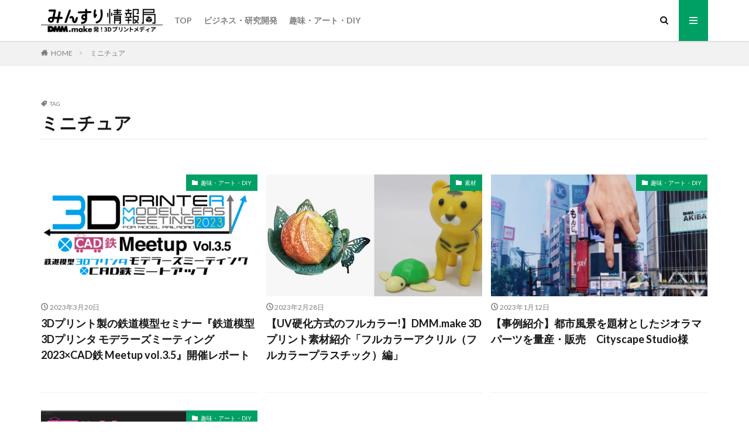

--- FILE ---
content_type: text/html; charset=UTF-8
request_url: https://make.dmm.com/blog/tag/%E3%83%9F%E3%83%8B%E3%83%81%E3%83%A5%E3%82%A2/
body_size: 13998
content:

<!DOCTYPE html>

<html lang="ja" prefix="og: http://ogp.me/ns#" class="t-html 
">

<head prefix="og: http://ogp.me/ns# fb: http://ogp.me/ns/fb# article: http://ogp.me/ns/article#">
<meta charset="UTF-8">
<title>ミニチュア│みんすり情報局</title>
<meta name='robots' content='max-image-preview:large' />
<link rel='dns-prefetch' href='//js.hs-scripts.com' />
<link rel='stylesheet' id='dashicons-css'  href='https://make.dmm.com/blog/wp-includes/css/dashicons.min.css?ver=5.8.12' type='text/css' media='all' />
<link rel='stylesheet' id='thickbox-css'  href='https://make.dmm.com/blog/wp-includes/js/thickbox/thickbox.css?ver=5.8.12' type='text/css' media='all' />
<link rel='stylesheet' id='wp-block-library-css'  href='https://make.dmm.com/blog/wp-includes/css/dist/block-library/style.min.css?ver=5.8.12' type='text/css' media='all' />
<link rel='stylesheet' id='liquid-blocks-css'  href='https://make.dmm.com/blog/wp-content/plugins/liquid-blocks/css/block.css?ver=1.1.1' type='text/css' media='all' />
<link rel='stylesheet' id='liquid-block-speech-css'  href='https://make.dmm.com/blog/wp-content/plugins/liquid-speech-balloon/css/block.css?ver=5.8.12' type='text/css' media='all' />
<script src='https://make.dmm.com/blog/wp-includes/js/jquery/jquery.min.js?ver=3.6.0' id='jquery-core-js'></script>
<script src='https://make.dmm.com/blog/wp-includes/js/jquery/jquery-migrate.min.js?ver=3.3.2' id='jquery-migrate-js'></script>
<link rel="https://api.w.org/" href="https://make.dmm.com/blog/wp-json/" /><link rel="alternate" type="application/json" href="https://make.dmm.com/blog/wp-json/wp/v2/tags/115" />			<!-- DO NOT COPY THIS SNIPPET! Start of Page Analytics Tracking for HubSpot WordPress plugin v11.1.0-->
			<script class="hsq-set-content-id" data-content-id="listing-page">
				var _hsq = _hsq || [];
				_hsq.push(["setContentType", "listing-page"]);
			</script>
			<!-- DO NOT COPY THIS SNIPPET! End of Page Analytics Tracking for HubSpot WordPress plugin -->
			<style type="text/css">.liquid-speech-balloon-00 .liquid-speech-balloon-avatar { background-image: url("https://make.dmm.com/blog/wp-content/uploads/2023/06/DMMmake3DP_minsuri_Editorial_Department.png"); } .liquid-speech-balloon-01 .liquid-speech-balloon-avatar { background-image: url("http://make.dmm.com/blog/wp-content/uploads/2022/04/インタビュー写真3.png"); } .liquid-speech-balloon-02 .liquid-speech-balloon-avatar { background-image: url("http://make.dmm.com/blog/wp-content/uploads/2022/05/プロフィール_.png"); } .liquid-speech-balloon-03 .liquid-speech-balloon-avatar { background-image: url("http://make.dmm.com/blog/wp-content/uploads/2022/05/プロフィール写真のコピー.png"); } .liquid-speech-balloon-04 .liquid-speech-balloon-avatar { background-image: url("https://make.dmm.com/blog/wp-content/uploads/2022/06/アートボード-1-1.png"); } .liquid-speech-balloon-05 .liquid-speech-balloon-avatar { background-image: url("https://make.dmm.com/blog/wp-content/uploads/2022/06/アートボード-1.png"); } .liquid-speech-balloon-06 .liquid-speech-balloon-avatar { background-image: url("https://make.dmm.com/blog/wp-content/uploads/2022/07/horiikenji.png"); } .liquid-speech-balloon-07 .liquid-speech-balloon-avatar { background-image: url("https://make.dmm.com/blog/wp-content/uploads/2022/07/icon-oookatoshihiko.png"); } .liquid-speech-balloon-08 .liquid-speech-balloon-avatar { background-image: url("https://make.dmm.com/blog/wp-content/uploads/2022/07/yamagishi.png"); } .liquid-speech-balloon-09 .liquid-speech-balloon-avatar { background-image: url("https://make.dmm.com/blog/wp-content/uploads/2022/08/3dprint-kagasyu12.png"); } .liquid-speech-balloon-10 .liquid-speech-balloon-avatar { background-image: url("https://make.dmm.com/blog/wp-content/uploads/2022/08/3dprint-kagasyu13.png"); } .liquid-speech-balloon-11 .liquid-speech-balloon-avatar { background-image: url("https://make.dmm.com/blog/wp-content/uploads/2022/08/user-suzume-main.png"); } .liquid-speech-balloon-12 .liquid-speech-balloon-avatar { background-image: url("https://make.dmm.com/blog/wp-content/uploads/2022/08/3dprinting-factory-member-koyama03.png"); } .liquid-speech-balloon-13 .liquid-speech-balloon-avatar { background-image: url("https://make.dmm.com/blog/wp-content/uploads/2022/08/3dprinting-factory-member-maeda03.png"); } .liquid-speech-balloon-14 .liquid-speech-balloon-avatar { background-image: url("https://make.dmm.com/blog/wp-content/uploads/2022/08/3dprinting-factory-member-higashiguchi03.png"); } .liquid-speech-balloon-15 .liquid-speech-balloon-avatar { background-image: url("https://make.dmm.com/blog/wp-content/uploads/2022/08/3dprinting-user-misawahome-kanagawa01.png"); } .liquid-speech-balloon-16 .liquid-speech-balloon-avatar { background-image: url("https://make.dmm.com/blog/wp-content/uploads/2022/08/3dprinting-user-istellartech-an06.png"); } .liquid-speech-balloon-17 .liquid-speech-balloon-avatar { background-image: url("https://make.dmm.com/blog/wp-content/uploads/2022/08/user-ubo17.png"); } .liquid-speech-balloon-18 .liquid-speech-balloon-avatar { background-image: url("https://make.dmm.com/blog/wp-content/uploads/2022/08/3dprinting-factory-reception-member08.png"); } .liquid-speech-balloon-19 .liquid-speech-balloon-avatar { background-image: url("https://make.dmm.com/blog/wp-content/uploads/2022/08/3dprinting-factory-reception-member09.png"); } .liquid-speech-balloon-20 .liquid-speech-balloon-avatar { background-image: url("https://make.dmm.com/blog/wp-content/uploads/2022/08/3dprinting-factory-reception-member10.png"); } .liquid-speech-balloon-21 .liquid-speech-balloon-avatar { background-image: url("https://make.dmm.com/blog/wp-content/uploads/2022/08/user-misawa05.png"); } .liquid-speech-balloon-22 .liquid-speech-balloon-avatar { background-image: url("https://make.dmm.com/blog/wp-content/uploads/2022/08/user-japan-healthcare03.png"); } .liquid-speech-balloon-23 .liquid-speech-balloon-avatar { background-image: url("https://make.dmm.com/blog/wp-content/uploads/2022/08/case-BizStation04.png"); } .liquid-speech-balloon-24 .liquid-speech-balloon-avatar { background-image: url("https://make.dmm.com/blog/wp-content/uploads/2022/09/case-the-university-of-tokyo02.png"); } .liquid-speech-balloon-25 .liquid-speech-balloon-avatar { background-image: url("https://make.dmm.com/blog/wp-content/uploads/2022/09/case-kengo-kuma-associates01.png"); } .liquid-speech-balloon-26 .liquid-speech-balloon-avatar { background-image: url("https://make.dmm.com/blog/wp-content/uploads/2022/09/case-kengo-kuma-associates02.png"); } .liquid-speech-balloon-27 .liquid-speech-balloon-avatar { background-image: url("https://make.dmm.com/blog/wp-content/uploads/2022/09/osm-international-main01.png"); } .liquid-speech-balloon-28 .liquid-speech-balloon-avatar { background-image: url("https://make.dmm.com/blog/wp-content/uploads/2022/09/sandwich01.png"); } .liquid-speech-balloon-29 .liquid-speech-balloon-avatar { background-image: url("https://make.dmm.com/blog/wp-content/uploads/2022/09/case-kishitech01.png"); } .liquid-speech-balloon-30 .liquid-speech-balloon-avatar { background-image: url("https://make.dmm.com/blog/wp-content/uploads/2022/09/asmo01.png"); } .liquid-speech-balloon-31 .liquid-speech-balloon-avatar { background-image: url("https://make.dmm.com/blog/wp-content/uploads/2022/09/case-kts01.png"); } .liquid-speech-balloon-32 .liquid-speech-balloon-avatar { background-image: url("https://make.dmm.com/blog/wp-content/uploads/2022/09/case-tuat01.png"); } .liquid-speech-balloon-33 .liquid-speech-balloon-avatar { background-image: url("https://make.dmm.com/blog/wp-content/uploads/2022/09/case-tuat02.png"); } .liquid-speech-balloon-34 .liquid-speech-balloon-avatar { background-image: url("https://make.dmm.com/blog/wp-content/uploads/2022/09/case-tuat03.png"); } .liquid-speech-balloon-35 .liquid-speech-balloon-avatar { background-image: url("https://make.dmm.com/blog/wp-content/uploads/2022/09/case-tuat04.png"); } .liquid-speech-balloon-36 .liquid-speech-balloon-avatar { background-image: url("https://make.dmm.com/blog/wp-content/uploads/2022/09/case-tuat05.png"); } .liquid-speech-balloon-37 .liquid-speech-balloon-avatar { background-image: url("https://make.dmm.com/blog/wp-content/uploads/2022/09/case-tuat05.png"); } .liquid-speech-balloon-38 .liquid-speech-balloon-avatar { background-image: url("https://make.dmm.com/blog/wp-content/uploads/2022/09/case-tuat05.png"); } .liquid-speech-balloon-39 .liquid-speech-balloon-avatar { background-image: url("https://make.dmm.com/blog/wp-content/uploads/2022/09/case-harvestx01.png"); } .liquid-speech-balloon-40 .liquid-speech-balloon-avatar { background-image: url("https://make.dmm.com/blog/wp-content/uploads/2022/09/user-akemin01.jpg"); } .liquid-speech-balloon-41 .liquid-speech-balloon-avatar { background-image: url("https://make.dmm.com/blog/wp-content/uploads/2022/09/michio-yamamoto.png"); } .liquid-speech-balloon-42 .liquid-speech-balloon-avatar { background-image: url("https://make.dmm.com/blog/wp-content/uploads/2022/09/yuki-tokunaga.png"); } .liquid-speech-balloon-43 .liquid-speech-balloon-avatar { background-image: url("https://make.dmm.com/blog/wp-content/uploads/2022/09/Yuuji-Tsuchimoto.png"); } .liquid-speech-balloon-44 .liquid-speech-balloon-avatar { background-image: url("https://make.dmm.com/blog/wp-content/uploads/2022/09/Hideaki-Arai.png"); } .liquid-speech-balloon-45 .liquid-speech-balloon-avatar { background-image: url("https://make.dmm.com/blog/wp-content/uploads/2022/09/fumiya-hanzawa.png"); } .liquid-speech-balloon-46 .liquid-speech-balloon-avatar { background-image: url("https://make.dmm.com/blog/wp-content/uploads/2022/09/takayoshi-yada.png"); } .liquid-speech-balloon-47 .liquid-speech-balloon-avatar { background-image: url("https://make.dmm.com/blog/wp-content/uploads/2022/09/jyunichi-miyazawa.jpg"); } .liquid-speech-balloon-48 .liquid-speech-balloon-avatar { background-image: url("https://make.dmm.com/blog/wp-content/uploads/2022/09/arinori-goto.jpg"); } .liquid-speech-balloon-49 .liquid-speech-balloon-avatar { background-image: url("https://make.dmm.com/blog/wp-content/uploads/2022/09/kotaro-hayashi.jpg"); } .liquid-speech-balloon-50 .liquid-speech-balloon-avatar { background-image: url("https://make.dmm.com/blog/wp-content/uploads/2022/09/Teppei-Tsushima.jpg"); } .liquid-speech-balloon-51 .liquid-speech-balloon-avatar { background-image: url("https://make.dmm.com/blog/wp-content/uploads/2022/09/Tatsuhito_Aono.jpg"); } .liquid-speech-balloon-52 .liquid-speech-balloon-avatar { background-image: url("https://make.dmm.com/blog/wp-content/uploads/2022/10/user-musashi-icon-e1664965095542.png"); } .liquid-speech-balloon-53 .liquid-speech-balloon-avatar { background-image: url("https://make.dmm.com/blog/wp-content/uploads/2022/10/user-ARUPaPa-icon.png"); } .liquid-speech-balloon-54 .liquid-speech-balloon-avatar { background-image: url("https://make.dmm.com/blog/wp-content/uploads/2022/10/dailycraft-keyboard-icon.png"); } .liquid-speech-balloon-55 .liquid-speech-balloon-avatar { background-image: url("https://make.dmm.com/blog/wp-content/uploads/2022/10/Yostar-icon.png"); } .liquid-speech-balloon-56 .liquid-speech-balloon-avatar { background-image: url("https://make.dmm.com/blog/wp-content/uploads/2022/10/chihiro.png"); } .liquid-speech-balloon-57 .liquid-speech-balloon-avatar { background-image: url("https://make.dmm.com/blog/wp-content/uploads/2022/10/niigatagosei-icon.png"); } .liquid-speech-balloon-58 .liquid-speech-balloon-avatar { background-image: url("https://make.dmm.com/blog/wp-content/uploads/2022/11/case-tokushima-u-icon.png"); } .liquid-speech-balloon-59 .liquid-speech-balloon-avatar { background-image: url("https://make.dmm.com/blog/wp-content/uploads/2022/11/case-jojikojima.png"); } .liquid-speech-balloon-60 .liquid-speech-balloon-avatar { background-image: url("https://make.dmm.com/blog/wp-content/uploads/2022/11/case-tasko-icon.png"); } .liquid-speech-balloon-61 .liquid-speech-balloon-avatar { background-image: url("https://make.dmm.com/blog/wp-content/uploads/2022/11/case-caoscreation-icon.png"); } .liquid-speech-balloon-62 .liquid-speech-balloon-avatar { background-image: url("https://make.dmm.com/blog/wp-content/uploads/2022/12/kochi-university-icon.png"); } .liquid-speech-balloon-63 .liquid-speech-balloon-avatar { background-image: url("https://make.dmm.com/blog/wp-content/uploads/2022/12/case-nac-icon.png"); } .liquid-speech-balloon-64 .liquid-speech-balloon-avatar { background-image: url("https://make.dmm.com/blog/wp-content/uploads/2022/12/user-fabiidesign-icon.png"); } .liquid-speech-balloon-65 .liquid-speech-balloon-avatar { background-image: url("https://make.dmm.com/blog/wp-content/uploads/2022/12/cityscape-studio-icon01.jpg"); } .liquid-speech-balloon-66 .liquid-speech-balloon-avatar { background-image: url("https://make.dmm.com/blog/wp-content/uploads/2022/12/user-sumire-icon.png"); } .liquid-speech-balloon-67 .liquid-speech-balloon-avatar { background-image: url("https://make.dmm.com/blog/wp-content/uploads/2022/12/case-sato-web-icon.png"); } .liquid-speech-balloon-68 .liquid-speech-balloon-avatar { background-image: url("https://make.dmm.com/blog/wp-content/uploads/2022/12/Kaki__.png"); } .liquid-speech-balloon-69 .liquid-speech-balloon-avatar { background-image: url("https://make.dmm.com/blog/wp-content/uploads/2023/01/user-msdesign-icon.png"); } .liquid-speech-balloon-70 .liquid-speech-balloon-avatar { background-image: url("https://make.dmm.com/blog/wp-content/uploads/2023/01/user-aisato-icon.png"); } .liquid-speech-balloon-71 .liquid-speech-balloon-avatar { background-image: url("https://make.dmm.com/blog/wp-content/uploads/2023/01/user-hagiwara-icon.png"); } .liquid-speech-balloon-72 .liquid-speech-balloon-avatar { background-image: url("https://make.dmm.com/blog/wp-content/uploads/2023/01/case-archemist-icon.png"); } .liquid-speech-balloon-73 .liquid-speech-balloon-avatar { background-image: url("https://make.dmm.com/blog/wp-content/uploads/2023/01/case-eng.hokudai-icon.png"); } .liquid-speech-balloon-74 .liquid-speech-balloon-avatar { background-image: url("https://make.dmm.com/blog/wp-content/uploads/2023/01/case-agrist-icon.png"); } .liquid-speech-balloon-75 .liquid-speech-balloon-avatar { background-image: url("https://make.dmm.com/blog/wp-content/uploads/2023/02/case-hro-profile.png"); } .liquid-speech-balloon-76 .liquid-speech-balloon-avatar { background-image: url("https://make.dmm.com/blog/wp-content/uploads/2023/03/case-dentalprediction-icon.png"); } .liquid-speech-balloon-77 .liquid-speech-balloon-avatar { background-image: url("https://make.dmm.com/blog/wp-content/uploads/2023/03/case-kosaido-moriyama.png"); } .liquid-speech-balloon-78 .liquid-speech-balloon-avatar { background-image: url("https://make.dmm.com/blog/wp-content/uploads/2023/05/sales_engineer_with_glasses.png"); } .liquid-speech-balloon-79 .liquid-speech-balloon-avatar { background-image: url("https://make.dmm.com/blog/wp-content/uploads/2023/03/case-kosaido-tanioka-icon01.png"); } .liquid-speech-balloon-80 .liquid-speech-balloon-avatar { background-image: url("https://make.dmm.com/blog/wp-content/uploads/2023/03/case-kosaido-moriyama-icon.png"); } .liquid-speech-balloon-81 .liquid-speech-balloon-avatar { background-image: url("https://make.dmm.com/blog/wp-content/uploads/2023/03/case-spacecubics-icon.png"); } .liquid-speech-balloon-82 .liquid-speech-balloon-avatar { background-image: url("https://make.dmm.com/blog/wp-content/uploads/2023/03/case-jdrone-icon.png"); } .liquid-speech-balloon-83 .liquid-speech-balloon-avatar { background-image: url("https://make.dmm.com/blog/wp-content/uploads/2023/03/infinijapan-icon.png"); } .liquid-speech-balloon-84 .liquid-speech-balloon-avatar { background-image: url("https://make.dmm.com/blog/wp-content/uploads/2023/04/case-itk-icon01.png"); } .liquid-speech-balloon-85 .liquid-speech-balloon-avatar { background-image: url("https://make.dmm.com/blog/wp-content/uploads/2023/04/case-gutenberg-icon02.png"); } .liquid-speech-balloon-86 .liquid-speech-balloon-avatar { background-image: url("https://make.dmm.com/blog/wp-content/uploads/2023/04/case-grandelfino-icon01.png"); } .liquid-speech-balloon-87 .liquid-speech-balloon-avatar { background-image: url("https://make.dmm.com/blog/wp-content/uploads/2023/04/case-yoshichu-m-icon.png"); } .liquid-speech-balloon-88 .liquid-speech-balloon-avatar { background-image: url("https://make.dmm.com/blog/wp-content/uploads/2023/04/case-fsae-hokkaido-nukui-icon.png"); } .liquid-speech-balloon-89 .liquid-speech-balloon-avatar { background-image: url("https://make.dmm.com/blog/wp-content/uploads/2023/04/case-fsae-hokkaido-yokoyama-icon.png"); } .liquid-speech-balloon-90 .liquid-speech-balloon-avatar { background-image: url("https://make.dmm.com/blog/wp-content/uploads/2023/04/rhythm-fujiwarasama.jpg"); } .liquid-speech-balloon-91 .liquid-speech-balloon-avatar { background-image: url("https://make.dmm.com/blog/wp-content/uploads/2023/05/yuka_watanabe_FabLabKamakura02.png"); } .liquid-speech-balloon-92 .liquid-speech-balloon-avatar { background-image: url("https://make.dmm.com/blog/wp-content/uploads/2023/05/Mr.Bunta_Koyasu.png"); } .liquid-speech-balloon-93 .liquid-speech-balloon-avatar { background-image: url("https://make.dmm.com/blog/wp-content/uploads/2023/06/customer-manufacturing-circle.png"); } .liquid-speech-balloon-94 .liquid-speech-balloon-avatar { background-image: url("https://make.dmm.com/blog/wp-content/uploads/2023/07/Dr.Tanaka_Hiroya_balloon.png"); } .liquid-speech-balloon-95 .liquid-speech-balloon-avatar { background-image: url("https://make.dmm.com/blog/wp-content/uploads/2023/07/Stratasys-logo-circle.png"); } .liquid-speech-balloon-96 .liquid-speech-balloon-avatar { background-image: url("https://make.dmm.com/blog/wp-content/uploads/2023/08/Chancek-circle.png"); } .liquid-speech-balloon-97 .liquid-speech-balloon-avatar { background-image: url("https://make.dmm.com/blog/wp-content/uploads/2023/08/yamanoi-circle.png"); } .liquid-speech-balloon-98 .liquid-speech-balloon-avatar { background-image: url("https://make.dmm.com/blog/wp-content/uploads/2023/09/RKC-Mr.Takasawa.png"); } .liquid-speech-balloon-99 .liquid-speech-balloon-avatar { background-image: url("https://make.dmm.com/blog/wp-content/uploads/2023/09/RKC-Mr.Hirayama.png"); } .liquid-speech-balloon-100 .liquid-speech-balloon-avatar { background-image: url("https://make.dmm.com/blog/wp-content/uploads/2023/09/RKC-Mr.Yosida.png"); } .liquid-speech-balloon-101 .liquid-speech-balloon-avatar { background-image: url("https://make.dmm.com/blog/wp-content/uploads/2023/09/Mr.Uemachi_circle.png"); } .liquid-speech-balloon-102 .liquid-speech-balloon-avatar { background-image: url("https://make.dmm.com/blog/wp-content/uploads/2023/12/Dr.Doyo_balloon.png"); } .liquid-speech-balloon-103 .liquid-speech-balloon-avatar { background-image: url("https://make.dmm.com/blog/wp-content/uploads/2024/03/musashimokeikoubou.jpg"); } .liquid-speech-balloon-00 .liquid-speech-balloon-avatar::after { content: "編集部"; } .liquid-speech-balloon-01 .liquid-speech-balloon-avatar::after { content: "森様"; } .liquid-speech-balloon-02 .liquid-speech-balloon-avatar::after { content: "秋葉様"; } .liquid-speech-balloon-03 .liquid-speech-balloon-avatar::after { content: "石田様"; } .liquid-speech-balloon-04 .liquid-speech-balloon-avatar::after { content: "TMTKSN様"; } .liquid-speech-balloon-05 .liquid-speech-balloon-avatar::after { content: "オオタ様"; } .liquid-speech-balloon-06 .liquid-speech-balloon-avatar::after { content: "堀居賢司様"; } .liquid-speech-balloon-07 .liquid-speech-balloon-avatar::after { content: "大岡俊彦様"; } .liquid-speech-balloon-08 .liquid-speech-balloon-avatar::after { content: "山岸尚登様"; } .liquid-speech-balloon-09 .liquid-speech-balloon-avatar::after { content: "横山幸弘様"; } .liquid-speech-balloon-10 .liquid-speech-balloon-avatar::after { content: "吉田和也様"; } .liquid-speech-balloon-11 .liquid-speech-balloon-avatar::after { content: "すずめ模型様"; } .liquid-speech-balloon-12 .liquid-speech-balloon-avatar::after { content: "小山"; } .liquid-speech-balloon-13 .liquid-speech-balloon-avatar::after { content: "前田"; } .liquid-speech-balloon-14 .liquid-speech-balloon-avatar::after { content: "東口"; } .liquid-speech-balloon-15 .liquid-speech-balloon-avatar::after { content: "楠野享安様"; } .liquid-speech-balloon-16 .liquid-speech-balloon-avatar::after { content: "安 晋一様"; } .liquid-speech-balloon-17 .liquid-speech-balloon-avatar::after { content: "玉井秀成様"; } .liquid-speech-balloon-18 .liquid-speech-balloon-avatar::after { content: "菊池"; } .liquid-speech-balloon-19 .liquid-speech-balloon-avatar::after { content: "笹嶋"; } .liquid-speech-balloon-20 .liquid-speech-balloon-avatar::after { content: "杉谷"; } .liquid-speech-balloon-21 .liquid-speech-balloon-avatar::after { content: "Porco様"; } .liquid-speech-balloon-22 .liquid-speech-balloon-avatar::after { content: "山川喜正様"; } .liquid-speech-balloon-23 .liquid-speech-balloon-avatar::after { content: "矢口尚様"; } .liquid-speech-balloon-24 .liquid-speech-balloon-avatar::after { content: "中島一崇様"; } .liquid-speech-balloon-25 .liquid-speech-balloon-avatar::after { content: "松長知宏様"; } .liquid-speech-balloon-26 .liquid-speech-balloon-avatar::after { content: "寺澤剛様"; } .liquid-speech-balloon-27 .liquid-speech-balloon-avatar::after { content: "登坂友紀様"; } .liquid-speech-balloon-28 .liquid-speech-balloon-avatar::after { content: "名和晃平様"; } .liquid-speech-balloon-29 .liquid-speech-balloon-avatar::after { content: "岸竜也様"; } .liquid-speech-balloon-30 .liquid-speech-balloon-avatar::after { content: "堺谷哲也様"; } .liquid-speech-balloon-31 .liquid-speech-balloon-avatar::after { content: "田中幹弥様"; } .liquid-speech-balloon-32 .liquid-speech-balloon-avatar::after { content: "曽山泰生様"; } .liquid-speech-balloon-33 .liquid-speech-balloon-avatar::after { content: "島袋幸太郎様"; } .liquid-speech-balloon-34 .liquid-speech-balloon-avatar::after { content: "今井雅人様"; } .liquid-speech-balloon-35 .liquid-speech-balloon-avatar::after { content: "寺原彬弘様"; } .liquid-speech-balloon-36 .liquid-speech-balloon-avatar::after { content: "武藤様"; } .liquid-speech-balloon-37 .liquid-speech-balloon-avatar::after { content: "浅岡様"; } .liquid-speech-balloon-38 .liquid-speech-balloon-avatar::after { content: "羽田様"; } .liquid-speech-balloon-39 .liquid-speech-balloon-avatar::after { content: "市川友貴様"; } .liquid-speech-balloon-40 .liquid-speech-balloon-avatar::after { content: "akemin様"; } .liquid-speech-balloon-41 .liquid-speech-balloon-avatar::after { content: "山本道夫様"; } .liquid-speech-balloon-42 .liquid-speech-balloon-avatar::after { content: "徳永祐紀様"; } .liquid-speech-balloon-43 .liquid-speech-balloon-avatar::after { content: "土元祐二様"; } .liquid-speech-balloon-44 .liquid-speech-balloon-avatar::after { content: "新井英朗様"; } .liquid-speech-balloon-45 .liquid-speech-balloon-avatar::after { content: "半沢文也様"; } .liquid-speech-balloon-46 .liquid-speech-balloon-avatar::after { content: "矢田崇宜様"; } .liquid-speech-balloon-47 .liquid-speech-balloon-avatar::after { content: "宮澤順一様"; } .liquid-speech-balloon-48 .liquid-speech-balloon-avatar::after { content: "後藤映則様"; } .liquid-speech-balloon-49 .liquid-speech-balloon-avatar::after { content: "林宏太郎様"; } .liquid-speech-balloon-50 .liquid-speech-balloon-avatar::after { content: "對馬哲平様"; } .liquid-speech-balloon-51 .liquid-speech-balloon-avatar::after { content: "青野達人様"; } .liquid-speech-balloon-52 .liquid-speech-balloon-avatar::after { content: "武蔵模型工房様"; } .liquid-speech-balloon-53 .liquid-speech-balloon-avatar::after { content: "ARUPaPa様"; } .liquid-speech-balloon-54 .liquid-speech-balloon-avatar::after { content: "Daily Craft Keyboard様"; } .liquid-speech-balloon-55 .liquid-speech-balloon-avatar::after { content: "ブルーアーカイブ運営チーム"; } .liquid-speech-balloon-56 .liquid-speech-balloon-avatar::after { content: ".makeちひろ"; } .liquid-speech-balloon-57 .liquid-speech-balloon-avatar::after { content: "福島之広様"; } .liquid-speech-balloon-58 .liquid-speech-balloon-avatar::after { content: "蓮岡颯太様"; } .liquid-speech-balloon-59 .liquid-speech-balloon-avatar::after { content: "コジマ様"; } .liquid-speech-balloon-60 .liquid-speech-balloon-avatar::after { content: "成田敬様"; } .liquid-speech-balloon-61 .liquid-speech-balloon-avatar::after { content: "笹原香織様"; } .liquid-speech-balloon-62 .liquid-speech-balloon-avatar::after { content: "渡橋和政様"; } .liquid-speech-balloon-63 .liquid-speech-balloon-avatar::after { content: "永田隆峰様"; } .liquid-speech-balloon-64 .liquid-speech-balloon-avatar::after { content: "fabiidesign様"; } .liquid-speech-balloon-65 .liquid-speech-balloon-avatar::after { content: "CityscapeStudio様"; } .liquid-speech-balloon-66 .liquid-speech-balloon-avatar::after { content: "すみれ様"; } .liquid-speech-balloon-67 .liquid-speech-balloon-avatar::after { content: "服部一人様"; } .liquid-speech-balloon-68 .liquid-speech-balloon-avatar::after { content: "Kaki__さん"; } .liquid-speech-balloon-69 .liquid-speech-balloon-avatar::after { content: "M&amp;S DESIGN様"; } .liquid-speech-balloon-70 .liquid-speech-balloon-avatar::after { content: "AISATO様"; } .liquid-speech-balloon-71 .liquid-speech-balloon-avatar::after { content: "萩原亮様"; } .liquid-speech-balloon-72 .liquid-speech-balloon-avatar::after { content: "古川俊輔様"; } .liquid-speech-balloon-73 .liquid-speech-balloon-avatar::after { content: "李介維様"; } .liquid-speech-balloon-74 .liquid-speech-balloon-avatar::after { content: "高辻克海様"; } .liquid-speech-balloon-75 .liquid-speech-balloon-avatar::after { content: "速水将人様"; } .liquid-speech-balloon-76 .liquid-speech-balloon-avatar::after { content: "宇野澤元春様"; } .liquid-speech-balloon-77 .liquid-speech-balloon-avatar::after { content: "森山弘樹様"; } .liquid-speech-balloon-78 .liquid-speech-balloon-avatar::after { content: "技術営業"; } .liquid-speech-balloon-79 .liquid-speech-balloon-avatar::after { content: "谷岡慶一 様"; } .liquid-speech-balloon-80 .liquid-speech-balloon-avatar::after { content: "森山弘樹 様"; } .liquid-speech-balloon-81 .liquid-speech-balloon-avatar::after { content: "後藤雅享様"; } .liquid-speech-balloon-82 .liquid-speech-balloon-avatar::after { content: "栗原元夫様"; } .liquid-speech-balloon-83 .liquid-speech-balloon-avatar::after { content: "青柳憲司様"; } .liquid-speech-balloon-84 .liquid-speech-balloon-avatar::after { content: "岩田様"; } .liquid-speech-balloon-85 .liquid-speech-balloon-avatar::after { content: "山口勇二様"; } .liquid-speech-balloon-86 .liquid-speech-balloon-avatar::after { content: "山﨑楓真様"; } .liquid-speech-balloon-87 .liquid-speech-balloon-avatar::after { content: "西田真人様"; } .liquid-speech-balloon-88 .liquid-speech-balloon-avatar::after { content: "貫井様"; } .liquid-speech-balloon-89 .liquid-speech-balloon-avatar::after { content: "横山様"; } .liquid-speech-balloon-90 .liquid-speech-balloon-avatar::after { content: "藤井様"; } .liquid-speech-balloon-91 .liquid-speech-balloon-avatar::after { content: "渡辺さん"; } .liquid-speech-balloon-92 .liquid-speech-balloon-avatar::after { content: "子安様"; } .liquid-speech-balloon-93 .liquid-speech-balloon-avatar::after { content: "お客様"; } .liquid-speech-balloon-94 .liquid-speech-balloon-avatar::after { content: "田中先生"; } .liquid-speech-balloon-95 .liquid-speech-balloon-avatar::after { content: "Stratasys"; } .liquid-speech-balloon-96 .liquid-speech-balloon-avatar::after { content: "3Dプリント事業部長"; } .liquid-speech-balloon-97 .liquid-speech-balloon-avatar::after { content: "山野井様"; } .liquid-speech-balloon-98 .liquid-speech-balloon-avatar::after { content: "髙澤様"; } .liquid-speech-balloon-99 .liquid-speech-balloon-avatar::after { content: "平山様"; } .liquid-speech-balloon-100 .liquid-speech-balloon-avatar::after { content: "吉田様"; } .liquid-speech-balloon-101 .liquid-speech-balloon-avatar::after { content: "上町様"; } .liquid-speech-balloon-102 .liquid-speech-balloon-avatar::after { content: "道用先生"; } .liquid-speech-balloon-103 .liquid-speech-balloon-avatar::after { content: "武蔵模型工房様"; } </style>
<link class="css-async" rel href="https://make.dmm.com/blog/wp-content/themes/the-thor/css/icon.min.css">
<link class="css-async" rel href="https://fonts.googleapis.com/css?family=Lato:100,300,400,700,900">
<link class="css-async" rel href="https://fonts.googleapis.com/css?family=Fjalla+One">
<link rel="stylesheet" href="https://fonts.googleapis.com/css?family=Noto+Sans+JP:100,200,300,400,500,600,700,800,900">
<link rel="stylesheet" href="https://make.dmm.com/blog/wp-content/themes/the-thor/style.min.css">
<link class="css-async" rel href="https://make.dmm.com/blog/wp-content/themes/the-thor-child/style-user.css?1705393888">
<script src="https://ajax.googleapis.com/ajax/libs/jquery/1.12.4/jquery.min.js"></script>
<meta http-equiv="X-UA-Compatible" content="IE=edge">
<meta name="viewport" content="width=device-width, initial-scale=1, viewport-fit=cover"/>
<style>
.widget.widget_nav_menu ul.menu{border-color: rgba(0,160,100,0.15);}.widget.widget_nav_menu ul.menu li{border-color: rgba(0,160,100,0.75);}.widget.widget_nav_menu ul.menu .sub-menu li{border-color: rgba(0,160,100,0.15);}.widget.widget_nav_menu ul.menu .sub-menu li .sub-menu li:first-child{border-color: rgba(0,160,100,0.15);}.widget.widget_nav_menu ul.menu li a:hover{background-color: rgba(0,160,100,0.75);}.widget.widget_nav_menu ul.menu .current-menu-item > a{background-color: rgba(0,160,100,0.75);}.widget.widget_nav_menu ul.menu li .sub-menu li a:before {color:#00a064;}.widget.widget_nav_menu ul.menu li a{background-color:#00a064;}.widget.widget_nav_menu ul.menu .sub-menu a:hover{color:#00a064;}.widget.widget_nav_menu ul.menu .sub-menu .current-menu-item a{color:#00a064;}.widget.widget_categories ul{border-color: rgba(0,160,100,0.15);}.widget.widget_categories ul li{border-color: rgba(0,160,100,0.75);}.widget.widget_categories ul .children li{border-color: rgba(0,160,100,0.15);}.widget.widget_categories ul .children li .children li:first-child{border-color: rgba(0,160,100,0.15);}.widget.widget_categories ul li a:hover{background-color: rgba(0,160,100,0.75);}.widget.widget_categories ul .current-menu-item > a{background-color: rgba(0,160,100,0.75);}.widget.widget_categories ul li .children li a:before {color:#00a064;}.widget.widget_categories ul li a{background-color:#00a064;}.widget.widget_categories ul .children a:hover{color:#00a064;}.widget.widget_categories ul .children .current-menu-item a{color:#00a064;}.widgetSearch__input:hover{border-color:#00a064;}.widgetCatTitle{background-color:#00a064;}.widgetCatTitle__inner{background-color:#00a064;}.widgetSearch__submit:hover{background-color:#00a064;}.widgetProfile__sns{background-color:#00a064;}.widget.widget_calendar .calendar_wrap tbody a:hover{background-color:#00a064;}.widget ul li a:hover{color:#00a064;}.widget.widget_rss .rsswidget:hover{color:#00a064;}.widget.widget_tag_cloud a:hover{background-color:#00a064;}.widget select:hover{border-color:#00a064;}.widgetSearch__checkLabel:hover:after{border-color:#00a064;}.widgetSearch__check:checked .widgetSearch__checkLabel:before, .widgetSearch__check:checked + .widgetSearch__checkLabel:before{border-color:#00a064;}.widgetTab__item.current{border-top-color:#00a064;}.widgetTab__item:hover{border-top-color:#00a064;}.searchHead__title{background-color:#00a064;}.searchHead__submit:hover{color:#00a064;}.menuBtn__close:hover{color:#00a064;}.menuBtn__link:hover{color:#00a064;}@media only screen and (min-width: 992px){.menuBtn__link {background-color:#00a064;}}.t-headerCenter .menuBtn__link:hover{color:#00a064;}.searchBtn__close:hover{color:#00a064;}.searchBtn__link:hover{color:#00a064;}.breadcrumb__item a:hover{color:#00a064;}.pager__item{color:#00a064;}.pager__item:hover, .pager__item-current{background-color:#00a064; color:#fff;}.page-numbers{color:#00a064;}.page-numbers:hover, .page-numbers.current{background-color:#00a064; color:#fff;}.pagePager__item{color:#00a064;}.pagePager__item:hover, .pagePager__item-current{background-color:#00a064; color:#fff;}.heading a:hover{color:#00a064;}.eyecatch__cat{background-color:#00a064;}.the__category{background-color:#00a064;}.dateList__item a:hover{color:#00a064;}.controllerFooter__item:last-child{background-color:#00a064;}.controllerFooter__close{background-color:#00a064;}.bottomFooter__topBtn{background-color:#00a064;}.mask-color{background-color:#00a064;}.mask-colorgray{background-color:#00a064;}.pickup3__item{background-color:#00a064;}.categoryBox__title{color:#00a064;}.comments__list .comment-meta{background-color:#00a064;}.comment-respond .submit{background-color:#00a064;}.prevNext__pop{background-color:#00a064;}.swiper-pagination-bullet-active{background-color:#00a064;}.swiper-slider .swiper-button-next, .swiper-slider .swiper-container-rtl .swiper-button-prev, .swiper-slider .swiper-button-prev, .swiper-slider .swiper-container-rtl .swiper-button-next	{background-color:#00a064;}body{background:#ffffff;}.snsFooter{background-color:#00a064}.widget-main .heading.heading-widget{background-color:#00a064}.widget-main .heading.heading-widgetsimple{background-color:#00a064}.widget-main .heading.heading-widgetsimplewide{background-color:#00a064}.widget-main .heading.heading-widgetwide{background-color:#00a064}.widget-main .heading.heading-widgetbottom:before{border-color:#00a064}.widget-main .heading.heading-widgetborder{border-color:#00a064}.widget-main .heading.heading-widgetborder::before,.widget-main .heading.heading-widgetborder::after{background-color:#00a064}.widget-side .heading.heading-widget{background-color:#00a064}.widget-side .heading.heading-widgetsimple{background-color:#00a064}.widget-side .heading.heading-widgetsimplewide{background-color:#00a064}.widget-side .heading.heading-widgetwide{background-color:#00a064}.widget-side .heading.heading-widgetbottom:before{border-color:#00a064}.widget-side .heading.heading-widgetborder{border-color:#00a064}.widget-side .heading.heading-widgetborder::before,.widget-side .heading.heading-widgetborder::after{background-color:#00a064}.widget-foot .heading.heading-widget{background-color:#00a064}.widget-foot .heading.heading-widgetsimple{background-color:#00a064}.widget-foot .heading.heading-widgetsimplewide{background-color:#00a064}.widget-foot .heading.heading-widgetwide{background-color:#00a064}.widget-foot .heading.heading-widgetbottom:before{border-color:#00a064}.widget-foot .heading.heading-widgetborder{border-color:#00a064}.widget-foot .heading.heading-widgetborder::before,.widget-foot .heading.heading-widgetborder::after{background-color:#00a064}.widget-menu .heading.heading-widget{background-color:#00a064}.widget-menu .heading.heading-widgetsimple{background-color:#00a064}.widget-menu .heading.heading-widgetsimplewide{background-color:#00a064}.widget-menu .heading.heading-widgetwide{background-color:#00a064}.widget-menu .heading.heading-widgetbottom:before{border-color:#00a064}.widget-menu .heading.heading-widgetborder{border-color:#00a064}.widget-menu .heading.heading-widgetborder::before,.widget-menu .heading.heading-widgetborder::after{background-color:#00a064}@media only screen and (min-width: 768px){.still {height: 500px;}}.still__bg.mask.mask-colorgray{background-color:#4bc7cc}.rankingBox__bg{background-color:#00a064}.commonCtr__bg.mask.mask-colorgray{background-color:#00a064}.the__ribbon{background-color:#00a064}.the__ribbon:after{border-left-color:#00a064; border-right-color:#00a064}.postcta-bg{background-color:#ffffff}.content .afTagBox__btnDetail{background-color:#00a064;}.widget .widgetAfTag__btnDetail{background-color:#00a064;}.content .afTagBox__btnAf{background-color:#00a064;}.widget .widgetAfTag__btnAf{background-color:#00a064;}.content a{color:#00a064;}.phrase a{color:#00a064;}.content .sitemap li a:hover{color:#00a064;}.content h2 a:hover,.content h3 a:hover,.content h4 a:hover,.content h5 a:hover{color:#00a064;}.content ul.menu li a:hover{color:#00a064;}.content .es-LiconBox:before{background-color:#a83f3f;}.content .es-LiconCircle:before{background-color:#a83f3f;}.content .es-BTiconBox:before{background-color:#a83f3f;}.content .es-BTiconCircle:before{background-color:#a83f3f;}.content .es-BiconObi{border-color:#a83f3f;}.content .es-BiconCorner:before{background-color:#a83f3f;}.content .es-BiconCircle:before{background-color:#a83f3f;}.content .es-BmarkHatena::before{background-color:#005293;}.content .es-BmarkExcl::before{background-color:#b60105;}.content .es-BmarkQ::before{background-color:#005293;}.content .es-BmarkQ::after{border-top-color:#005293;}.content .es-BmarkA::before{color:#b60105;}.content .es-BsubTradi::before{color:#ffffff;background-color:#b60105;border-color:#b60105;}.btn__link-primary{color:#ffffff; background-color:#3f3f3f;}.content .btn__link-primary{color:#ffffff; background-color:#3f3f3f;}.searchBtn__contentInner .btn__link-search{color:#ffffff; background-color:#3f3f3f;}.btn__link-secondary{color:#ffffff; background-color:#3f3f3f;}.content .btn__link-secondary{color:#ffffff; background-color:#3f3f3f;}.btn__link-search{color:#ffffff; background-color:#3f3f3f;}.btn__link-normal{color:#3f3f3f;}.content .btn__link-normal{color:#3f3f3f;}.btn__link-normal:hover{background-color:#3f3f3f;}.content .btn__link-normal:hover{background-color:#3f3f3f;}.comments__list .comment-reply-link{color:#3f3f3f;}.comments__list .comment-reply-link:hover{background-color:#3f3f3f;}@media only screen and (min-width: 992px){.subNavi__link-pickup{color:#3f3f3f;}}@media only screen and (min-width: 992px){.subNavi__link-pickup:hover{background-color:#3f3f3f;}}.content h2{color:#191919}.content h3{color:#191919}.content h4{color:#191919}.content h5{color:#191919}.content ul > li::before{color:#a83f3f;}.content ul{color:#191919;}.content ol > li::before{color:#a83f3f; border-color:#a83f3f;}.content ol > li > ol > li::before{background-color:#a83f3f; border-color:#a83f3f;}.content ol > li > ol > li > ol > li::before{color:#a83f3f; border-color:#a83f3f;}.content ol{color:#191919;}.content .balloon .balloon__text{color:#191919; background-color:#f2f2f2;}.content .balloon .balloon__text-left:before{border-left-color:#f2f2f2;}.content .balloon .balloon__text-right:before{border-right-color:#f2f2f2;}.content .balloon-boder .balloon__text{color:#191919; background-color:#ffffff;  border-color:#d8d8d8;}.content .balloon-boder .balloon__text-left:before{border-left-color:#d8d8d8;}.content .balloon-boder .balloon__text-left:after{border-left-color:#ffffff;}.content .balloon-boder .balloon__text-right:before{border-right-color:#d8d8d8;}.content .balloon-boder .balloon__text-right:after{border-right-color:#ffffff;}.content blockquote{color:#191919; background-color:#f2f2f2;}.content blockquote::before{color:#d8d8d8;}.content table{color:#191919; border-top-color:#E5E5E5; border-left-color:#E5E5E5;}.content table th{background:#7f7f7f; color:#ffffff; ;border-right-color:#E5E5E5; border-bottom-color:#E5E5E5;}.content table td{background:#ffffff; ;border-right-color:#E5E5E5; border-bottom-color:#E5E5E5;}.content table tr:nth-child(odd) td{background-color:#f2f2f2;}
</style>
<noscript><style>.lazyload[data-src]{display:none !important;}</style></noscript><style>.lazyload{background-image:none !important;}.lazyload:before{background-image:none !important;}</style><link rel="icon" href="https://make.dmm.com/blog/wp-content/uploads/2023/06/cropped-icon_512-32x32.png" sizes="32x32" />
<link rel="icon" href="https://make.dmm.com/blog/wp-content/uploads/2023/06/cropped-icon_512-192x192.png" sizes="192x192" />
<link rel="apple-touch-icon" href="https://make.dmm.com/blog/wp-content/uploads/2023/06/cropped-icon_512-180x180.png" />
<meta name="msapplication-TileImage" content="https://make.dmm.com/blog/wp-content/uploads/2023/06/cropped-icon_512-270x270.png" />
<meta property="og:site_name" content="みんすり情報局" />
<meta property="og:type" content="website" />
<meta property="og:title" content="ミニチュア│みんすり情報局" />
<meta property="og:description" content="DMM.make発！3Dプリントメディア" />
<meta property="og:url" content="https://make.dmm.com/blog/tag/%e3%82%a4%e3%83%99%e3%83%b3%e3%83%88%e3%83%bb%e3%82%b3%e3%83%b3%e3%83%86%e3%82%b9%e3%83%88/" />
<meta property="og:image" content="https://make.dmm.com/blog/wp-content/uploads/2023/06/ogp-media-3dp.jpg" />
<meta name="twitter:card" content="summary_large_image" />
<meta name="twitter:site" content="@DMM_make" />
<meta property="fb:app_id" content="301754529958853" />

<script>
    window.dataLayer = window.dataLayer || [];
    function gtag(){dataLayer.push(arguments);}
    gtag('set', {
        'i3_p_page_type': 'service_top'
     });
</script>
 
<!-- Google Tag Manager -->
<script>(function(w,d,s,l,i){w[l]=w[l]||[];w[l].push({'gtm.start':
new Date().getTime(),event:'gtm.js'});var f=d.getElementsByTagName(s)[0],
j=d.createElement(s),dl=l!='dataLayer'?'&l='+l:'';j.async=true;j.src=
'https://www.googletagmanager.com/gtm.js?id='+i+dl;f.parentNode.insertBefore(j,f);
})(window,document,'script','dataLayer','GTM-PLC9LTZ');</script>
<!-- End Google Tag Manager -->
</head>
<body class=" t-logoSp30 t-logoPc40" id="top">
<script data-cfasync="false" data-no-defer="1">var ewww_webp_supported=false;</script>
    <header class="l-header l-header-shadow"> <div class="container container-header"><p class="siteTitle"><a class="siteTitle__link" href="https://make.dmm.com/blog" data-wpel-link="internal"><img class="siteTitle__logo lazyload" src="[data-uri]" alt="みんすり情報局" width="260" height="50"  data-src="https://make.dmm.com/blog/wp-content/uploads/2023/06/logo-media-3dp.png" decoding="async"><noscript><img class="siteTitle__logo" src="https://make.dmm.com/blog/wp-content/uploads/2023/06/logo-media-3dp.png" alt="みんすり情報局" width="260" height="50"  data-eio="l"></noscript>  </a></p><nav class="globalNavi"><div class="globalNavi__inner"><ul class="globalNavi__list"><li id="menu-item-52" class="menu-item menu-item-type-custom menu-item-object-custom menu-item-home menu-item-52"><a href="https://make.dmm.com/blog/" data-wpel-link="internal">TOP</a></li><li id="menu-item-6510" class="menu-item menu-item-type-taxonomy menu-item-object-category menu-item-6510"><a href="https://make.dmm.com/blog/category/business/" data-wpel-link="internal">ビジネス・研究開発</a></li><li id="menu-item-6511" class="menu-item menu-item-type-taxonomy menu-item-object-category menu-item-6511"><a href="https://make.dmm.com/blog/category/creativelife/" data-wpel-link="internal">趣味・アート・DIY</a></li></ul></div></nav><div class="searchBtn searchBtn-right ">  <input class="searchBtn__checkbox" id="searchBtn-checkbox" type="checkbox">  <label class="searchBtn__link searchBtn__link-text icon-search" for="searchBtn-checkbox"></label>  <label class="searchBtn__unshown" for="searchBtn-checkbox"></label>  <div class="searchBtn__content"> <div class="searchBtn__scroll"><label class="searchBtn__close" for="searchBtn-checkbox"><i class="icon-close"></i>CLOSE</label><div class="searchBtn__contentInner">  <aside class="widget">  <div class="widgetSearch"> <h3 class="heading heading-tertiary">キーワード</h3> <form class="widgetSearch__flex" method="get" action="https://make.dmm.com/blog" target="_top">  <input class="widgetSearch__input" type="text" maxlength="50" name="s" placeholder="キーワードを入力" value="">  <button class="widgetSearch__submit icon-search" type="submit" value="search"></button></form>  </div></aside></div> </div>  </div></div><div class="menuBtn ">  <input class="menuBtn__checkbox" id="menuBtn-checkbox" type="checkbox">  <label class="menuBtn__link menuBtn__link-text icon-menu" for="menuBtn-checkbox"></label>  <label class="menuBtn__unshown" for="menuBtn-checkbox"></label>  <div class="menuBtn__content"> <div class="menuBtn__scroll"><label class="menuBtn__close" for="menuBtn-checkbox"><i class="icon-close"></i>CLOSE</label><div class="menuBtn__contentInner"><aside class="widget widget-menu widget_block"><div class="widget-block-cta widget-side-cta"><a href="https://make.dmm.com/print/inquiry/corp/" target="_blank" data-wpel-link="external" rel="nofollow noopener noreferrer"><div class="widget-block-cta-title widget-block-cta-contact widget-panel-contact"><span>まずはお気軽にご相談ください！</span></div><div class="widget-block-cta-btn"><img src="[data-uri]" alt="3Dプリントのご相談・お問い合わせ" data-src="https://make.dmm.com/blog/wp-content/uploads/2023/06/btn-contact-1.png" decoding="async" class="lazyload"><noscript><img src="https://make.dmm.com/blog/wp-content/uploads/2023/06/btn-contact-1.png" alt="3Dプリントのご相談・お問い合わせ" data-eio="l"></noscript></div></a></p></div><div class="widget-block-cta widget-side-cta"><a href="https://make.dmm.com/print/inquiry/pamphlet/" target="_blank" data-wpel-link="external" rel="nofollow noopener noreferrer"><div class="widget-block-cta-title widget-block-cta-pamphlet widget-panel-pamphlet"><span>3Dプリントの基礎知識が理解できる</span></div><div class="widget-block-cta-btn"><img src="[data-uri]" alt="3Dプリント資料 無料ダウンロード" data-src="https://make.dmm.com/blog/wp-content/uploads/2023/06/btn-request-1.png" decoding="async" class="lazyload"><noscript><img src="https://make.dmm.com/blog/wp-content/uploads/2023/06/btn-request-1.png" alt="3Dプリント資料 無料ダウンロード" data-eio="l"></noscript></div></a></div></aside><aside class="widget widget-menu widget_block widget_categories"><ul class="wp-block-categories-list wp-block-categories"><li class="cat-item cat-item-18"><a href="https://make.dmm.com/blog/category/3ddata/" title="3Dデータ（3DCAD/3DCG）の作成方法やつまづきやすいポイントについて、初心者でもわかりやすく解説しています。3Dプリントに適したデータ作りをお手伝いします。" data-wpel-link="internal">3Dデータ</a></li><li class="cat-item cat-item-17"><a href="https://make.dmm.com/blog/category/3dprinter/" title="3Dプリンターの種類や特徴、選び方などをわかりやすく解説しています。図や写真、動画を用いて初心者からプロまでわかりやすいように解説います。機材メーカーへの取材も更新予定です。" data-wpel-link="internal">3Dプリンター・マシン</a></li><li class="cat-item cat-item-21"><a href="https://make.dmm.com/blog/category/trend/" title="3Dプリントの最新情報や最新技術、新製品の情報などを紹介しています。業界の最前線を追いかけて、日本や海外のトレンドを提供しています。" data-wpel-link="internal">3Dプリンター最新情報</a></li><li class="cat-item cat-item-3"><a href="https://make.dmm.com/blog/category/about/" title="3Dプリント技術・3Dプリンターについて入門～初心者向けに図解・写真・動画付きでわかりやすく説明します。「初めて3Dプリントに挑戦する」という方はまずはここからお読みください。" data-wpel-link="internal">3Dプリントの基礎知識</a></li><li class="cat-item cat-item-22"><a href="https://make.dmm.com/blog/category/news/" title="DMM.makeの3Dプリントサービスについてのニュース・お知らせを発信しています。イベントの出展予定やレポート、加賀工場についてお届けします。" data-wpel-link="internal">DMM.make情報</a></li><li class="cat-item cat-item-19"><a href="https://make.dmm.com/blog/category/business/" title="3Dプリント・AM技術のビジネスや研究における活用シーン・ノウハウを紹介し、ものづくり業界を前進させます！　DMM.makeをご利用いただいた企業様への導入事例インタビューも掲載中。" data-wpel-link="internal">ビジネス・研究開発</a></li><li class="cat-item cat-item-363"><a href="https://make.dmm.com/blog/category/finish/" title="3Dプリントしたものをより美しく仕上げるためのノウハウをお伝えします。サポート除去方法や積層痕を目立たなくさせる仕上げなど3Dプリンターを使ったものづくりならではのTipsをお届けします。" data-wpel-link="internal">後処理・後加工・仕上げ</a></li><li class="cat-item cat-item-24"><a href="https://make.dmm.com/blog/category/feature/" title="3Dプリント界の著名人へのインタビューや連載など、DMM.makeでしか読めないコンテンツをお届けします。" data-wpel-link="internal">特集</a></li><li class="cat-item cat-item-14"><a href="https://make.dmm.com/blog/category/terminology/" title="3Dプリント・3Dプリンターに関する専門用語・キーワードをわかりやすく解説しています。DMM.makeの事例も併せて紹介。3～5分で3Dプリンティングの知識を身につけられます。" data-wpel-link="internal">用語集</a></li><li class="cat-item cat-item-13"><a href="https://make.dmm.com/blog/category/material/" title="DMM.makeで取り扱っている3Dプリンティングに使用される素材を中心に、特徴や物性、用途に合った選び方などを分かりやすく解説しています。手触りや質感が伝わるよう図や写真を用いて丁寧に解説しています。" data-wpel-link="internal">素材</a></li><li class="cat-item cat-item-20"><a href="https://make.dmm.com/blog/category/creativelife/" title="3Dプリンターを使って趣味やDIY、アート活動などクリエイティブな創造をしたい方向けのページです。模型やアクセサリーなどの制作例や作り方、DMM.makeを利用したクリエイターへのインタビューを紹介しています。" data-wpel-link="internal">趣味・アート・DIY</a></li><li class="cat-item cat-item-26"><a href="https://make.dmm.com/blog/category/modelingmethod/" title="3Dプリントの造形方式について解説いたします。（FDM方式・光造形方式・インクジェット方式など）専門知識をより深く発信しています。" data-wpel-link="internal">造形方式</a></li></ul></aside></div> </div>  </div></div> </div>  </header>      <div class="l-headerBottom"> <div class="wider"><div class="breadcrumb"><ul class="breadcrumb__list container"><li class="breadcrumb__item icon-home"><a href="https://make.dmm.com/blog" data-wpel-link="internal">HOME</a></li><li class="breadcrumb__item breadcrumb__item-current"><a href="https://make.dmm.com/blog/tag/%e3%83%9f%e3%83%8b%e3%83%81%e3%83%a5%e3%82%a2/" data-wpel-link="internal">ミニチュア</a></li></ul></div> </div> </div>      <div class="l-wrapper">   <main class="l-main l-main-wide"><div class="dividerBottom"> <div class="archiveHead"><div class="archiveHead__contents"><span class="archiveHead__subtitle"><i class="icon-tag"></i>TAG</span><h1 class="heading heading-primary cc-ft115">ミニチュア</h1> </div>  </div></div><div class="dividerBottom">    <input type="radio" name="controller__viewRadio" value="viewWide" class="controller__viewRadio" id="viewWide" ><input type="radio" name="controller__viewRadio" value="viewCard" class="controller__viewRadio" id="viewCard" checked><input type="radio" name="controller__viewRadio" value="viewNormal" class="controller__viewRadio" id="viewNormal" >     <div class="archive"> <article class="archive__item"><div class="eyecatch"> <span class="eyecatch__cat cc-bg20"><a href="https://make.dmm.com/blog/category/creativelife/" data-wpel-link="internal">趣味・アート・DIY</a></span>  <a class="eyecatch__link" href="https://make.dmm.com/blog/creativelife/cadtetsu2302/" data-wpel-link="internal"> <img width="768" height="402" src="[data-uri]" class="attachment-icatch768 size-icatch768 wp-post-image lazyload" alt="" data-src="https://make.dmm.com/blog/wp-content/uploads/2023/03/3dprint-cadtetsu-meetup3.5-main-768x402.jpg" decoding="async" /><noscript><img width="768" height="402" src="https://make.dmm.com/blog/wp-content/uploads/2023/03/3dprint-cadtetsu-meetup3.5-main-768x402.jpg" class="attachment-icatch768 size-icatch768 wp-post-image" alt="" data-eio="l" /></noscript></a></div><div class="archive__contents"><ul class="dateList"> <li class="dateList__item icon-clock">2023年3月20日</li></ul> <h2 class="heading heading-secondary"> <a href="https://make.dmm.com/blog/creativelife/cadtetsu2302/" data-wpel-link="internal">3Dプリント製の鉄道模型セミナー『鉄道模型3Dプリンタ モデラーズミーティング2023×CAD鉄 Meetup vol.3.5』開催レポート</a>  </h2>  <p class="phrase phrase-secondary">  2023年2月23日（木）に、「鉄道模型3Dプリンタ モデラーズミーティング2023×CAD鉄 Meetup vol.3.5 」（主催：カルチュア・エンタテインメント株式会社　ネコ・パブリッシング事業部　RMモデルズ編集部）がDMM.make AKIBAにて開催されました。多くの参加者の方にご来場いただき、盛況の内に終了しました。 『鉄道模型3Dプリンタガイド2』の著者、永井健太先生によるモデリン [&hellip;]  </p>  </div> </article><article class="archive__item"><div class="eyecatch"> <span class="eyecatch__cat cc-bg13"><a href="https://make.dmm.com/blog/category/material/" data-wpel-link="internal">素材</a></span>  <a class="eyecatch__link" href="https://make.dmm.com/blog/material/fullcolor-plastic/" data-wpel-link="internal"> <img width="768" height="384" src="[data-uri]" class="attachment-icatch768 size-icatch768 wp-post-image lazyload" alt="" data-src="https://make.dmm.com/blog/wp-content/uploads/2023/02/FC_thumbnail-1-768x384.jpg" decoding="async" /><noscript><img width="768" height="384" src="https://make.dmm.com/blog/wp-content/uploads/2023/02/FC_thumbnail-1-768x384.jpg" class="attachment-icatch768 size-icatch768 wp-post-image" alt="" data-eio="l" /></noscript></a></div><div class="archive__contents"><ul class="dateList"> <li class="dateList__item icon-clock">2023年2月28日</li></ul> <h2 class="heading heading-secondary"> <a href="https://make.dmm.com/blog/material/fullcolor-plastic/" data-wpel-link="internal">【UV硬化方式のフルカラー!】DMM.make 3Dプリント素材紹介「フルカラーアクリル（フルカラープラスチック）編」</a>  </h2>  <p class="phrase phrase-secondary">  DMM.make 3Dプリントで扱える素材を紹介する本シリーズ。今回のテーマは「フルカラーアクリル｜MJT｜3DUJ-553」（旧名称：「フルカラープラスチック」）です。造形サンプルを見ながら、フルカラープラスチックの特徴やオススメ用途などを解説していきます。 フルカラーアクリル（フルカラープラスチック）基本スペック 造形方式はフルカラーUV硬化インクジェットです。石膏フルカラーに比べ微細なデザイ [&hellip;]  </p>  </div> </article><article class="archive__item"><div class="eyecatch"> <span class="eyecatch__cat cc-bg20"><a href="https://make.dmm.com/blog/category/creativelife/" data-wpel-link="internal">趣味・アート・DIY</a></span>  <a class="eyecatch__link" href="https://make.dmm.com/blog/creativelife/cityscape-studio/" data-wpel-link="internal"> <img width="768" height="513" src="[data-uri]" class="attachment-icatch768 size-icatch768 wp-post-image lazyload" alt="" data-src="https://make.dmm.com/blog/wp-content/uploads/2022/12/cityscape-studio-main-768x513.jpg" decoding="async" /><noscript><img width="768" height="513" src="https://make.dmm.com/blog/wp-content/uploads/2022/12/cityscape-studio-main-768x513.jpg" class="attachment-icatch768 size-icatch768 wp-post-image" alt="" data-eio="l" /></noscript></a></div><div class="archive__contents"><ul class="dateList"> <li class="dateList__item icon-clock">2023年1月12日</li></ul> <h2 class="heading heading-secondary"> <a href="https://make.dmm.com/blog/creativelife/cityscape-studio/" data-wpel-link="internal">【事例紹介】都市風景を題材としたジオラマパーツを量産・販売　Cityscape Studio様</a>  </h2>  <p class="phrase phrase-secondary">  DMM.makeの3Dプリントサービスをお使いのお客様の事例を紹介する本連載。今回は、主に都市風景を題材としたジオラマ製作をされているCityscape Studio様です。 活動内容や製作物について 3Dプリンターを利用するシチュエーションについて 3Dプリンターを導入したことによる変化や使っている素材について 製作活動で大変だったこと、良かったこと DMM.makeを知ったきっかけ 今後取り組 [&hellip;]  </p>  </div> </article><article class="archive__item"><div class="eyecatch"> <span class="eyecatch__cat cc-bg20"><a href="https://make.dmm.com/blog/category/creativelife/" data-wpel-link="internal">趣味・アート・DIY</a></span>  <a class="eyecatch__link" href="https://make.dmm.com/blog/creativelife/cadtetsu/" data-wpel-link="internal"> <img width="768" height="402" src="[data-uri]" class="attachment-icatch768 size-icatch768 wp-post-image lazyload" alt="" data-src="https://make.dmm.com/blog/wp-content/uploads/2022/09/3dprinting-cadtetsu-meetup-main-768x402.png" decoding="async" /><noscript><img width="768" height="402" src="https://make.dmm.com/blog/wp-content/uploads/2022/09/3dprinting-cadtetsu-meetup-main-768x402.png" class="attachment-icatch768 size-icatch768 wp-post-image" alt="" data-eio="l" /></noscript></a></div><div class="archive__contents"><ul class="dateList"> <li class="dateList__item icon-clock">2022年9月15日</li></ul> <h2 class="heading heading-secondary"> <a href="https://make.dmm.com/blog/creativelife/cadtetsu/" data-wpel-link="internal">3Dプリント製の鉄道模型の秘密公開！『CAD鉄 Meetup vol.3』開催レポート</a>  </h2>  <p class="phrase phrase-secondary">  『CAD鉄 Meetup vol.3 』がDMM.make AKIBAにて開催されました。CAD鉄は3Dプリンターで鉄道模型を楽しむコミュニティです。この記事では幅広い世代に愛される『CAD鉄 Meetup vol.3 』の秘密をご紹介します。  </p>  </div> </article> </div>    </div> </main> </div>      <div class="l-footerTop"></div>      <footer class="l-footer"><div class="wider"><div class="snsFooter">  <div class="container"> <ul class="snsFooter__list">  <li class="snsFooter__item"><a class="snsFooter__link icon-facebook" href="https://www.facebook.com/Dmm3DPrint" data-wpel-link="external" target="_blank" rel="nofollow noopener noreferrer"></a></li>  <li class="snsFooter__item"><a class="snsFooter__link icon-twitter" href="https://twitter.com/DMM_make" data-wpel-link="external" target="_blank" rel="nofollow noopener noreferrer"></a></li>  <li class="snsFooter__item"><a class="snsFooter__link icon-instagram" href="http://instagram.com/dmm.make_official" data-wpel-link="external" target="_blank" rel="nofollow noopener noreferrer"></a></li>  <li class="snsFooter__item"><a class="snsFooter__link icon-youtube" href="https://www.youtube.com/channel/UCvS9XXhM30Awm2KZbj9QM-w" data-wpel-link="external" target="_blank" rel="nofollow noopener noreferrer"></a></li><li class="snsFooter__item"><a class="snsFooter__link icon-rss" href="https://make.dmm.com/blog/feed/" data-wpel-link="internal"></a></li></ul>  </div></div> </div><div class="wider"><div class="bottomFooter">  <div class="container"> <nav class="bottomFooter__navi">  <ul class="bottomFooter__list"><li id="menu-item-60" class="menu-item menu-item-type-custom menu-item-object-custom menu-item-60"><a href="https://make.dmm.com/" data-wpel-link="external" target="_blank" rel="nofollow noopener noreferrer">DMM.make</a></li><li id="menu-item-58" class="menu-item menu-item-type-custom menu-item-object-custom menu-item-58"><a href="https://make.dmm.com/print/" data-wpel-link="external" target="_blank" rel="nofollow noopener noreferrer">3Dプリント造形サービス</a></li><li id="menu-item-59" class="menu-item menu-item-type-custom menu-item-object-custom menu-item-59"><a href="https://make.dmm.com/market/" data-wpel-link="external" target="_blank" rel="nofollow noopener noreferrer">クリエイターズマーケット</a></li></ul></nav>  <div class="bottomFooter__copyright"> Copyright © since 1998 DMM All Rights Reserved.  </div></div>  <a href="#top" class="bottomFooter__topBtn" id="bottomFooter__topBtn"></a></div> </div></footer>  

			<script>
			var fitRankWidgetCount = fitRankWidgetCount || 0;
			jQuery(function($) {
				var rank = $('[id^=rankwidget]');
				var catrank = $('[id^=categoryrankwidget]');
				if ( 0 < rank.length || 0 < catrank.length ) {
					$( document ).on( 'fitGetRankWidgetEnd', function () {
						if ( ( rank.length + catrank.length ) === fitRankWidgetCount ) {
							setTimeout( function () {
								$('.widgetSticky').fitSidebar({
									wrapper : '.l-wrapper',
									responsiveWidth : 768
								});
							}, 200);
						}
					} );
				} else {
					$('.widgetSticky').fitSidebar({
						wrapper : '.l-wrapper',
						responsiveWidth : 768
					});
				}
			});
			</script>
			<script>Array.prototype.forEach.call(document.getElementsByClassName("css-async"), function(e){e.rel = "stylesheet"});</script>
		<script type="application/ld+json">
		{ "@context":"http://schema.org",
		  "@type": "BreadcrumbList",
		  "itemListElement":
		  [
		    {"@type": "ListItem","position": 1,"item":{"@id": "https://make.dmm.com/blog","name": "HOME"}},
		    {"@type": "ListItem","position": 2,"item":{"@id": "https://make.dmm.com/blog/tag/%e3%83%9f%e3%83%8b%e3%83%81%e3%83%a5%e3%82%a2/","name": "ミニチュア"}}
		  ]
		}
		</script>


		<script type='text/javascript' id='thickbox-js-extra'>
/* <![CDATA[ */
var thickboxL10n = {"next":"\u6b21\u3078 >","prev":"< \u524d\u3078","image":"\u753b\u50cf","of":"\/","close":"\u9589\u3058\u308b","noiframes":"\u3053\u306e\u6a5f\u80fd\u3067\u306f iframe \u304c\u5fc5\u8981\u3067\u3059\u3002\u73fe\u5728 iframe \u3092\u7121\u52b9\u5316\u3057\u3066\u3044\u308b\u304b\u3001\u5bfe\u5fdc\u3057\u3066\u3044\u306a\u3044\u30d6\u30e9\u30a6\u30b6\u30fc\u3092\u4f7f\u3063\u3066\u3044\u308b\u3088\u3046\u3067\u3059\u3002","loadingAnimation":"https:\/\/make.dmm.com\/blog\/wp-includes\/js\/thickbox\/loadingAnimation.gif"};
/* ]]> */
</script>
<script src='https://make.dmm.com/blog/wp-includes/js/thickbox/thickbox.js?ver=3.1-20121105' id='thickbox-js'></script>
<script id='eio-lazy-load-js-before'>
var eio_lazy_vars = {"exactdn_domain":"","skip_autoscale":0,"threshold":0};
</script>
<script src='https://make.dmm.com/blog/wp-content/plugins/ewww-image-optimizer/includes/lazysizes.min.js?ver=693' id='eio-lazy-load-js'></script>
<script type='text/javascript' id='leadin-script-loader-js-js-extra'>
/* <![CDATA[ */
var leadin_wordpress = {"userRole":"visitor","pageType":"archive","leadinPluginVersion":"11.1.0"};
/* ]]> */
</script>
<script src='https://js.hs-scripts.com/22594704.js?integration=WordPress&#038;ver=11.1.0' async defer id='hs-script-loader'></script>
<script src='https://make.dmm.com/blog/wp-includes/js/wp-embed.min.js?ver=5.8.12' id='wp-embed-js'></script>
<script src='https://make.dmm.com/blog/wp-content/themes/the-thor/js/smoothlinkFixed.min.js?ver=5.8.12' id='smoothlinkFixed-js'></script>
<script src='https://make.dmm.com/blog/wp-content/themes/the-thor/js/fit-sidebar.min.js?ver=5.8.12' id='fit-sidebar-js'></script>
<script src='https://make.dmm.com/blog/wp-content/themes/the-thor/js/unregister-worker.min.js?ver=5.8.12' id='unregeister-worker-js'></script>
<script src='https://make.dmm.com/blog/wp-content/themes/the-thor/js/offline.min.js?ver=5.8.12' id='fit-pwa-offline-js'></script>
<script>
jQuery( function() {
	setTimeout(
		function() {
			var realtime = 'false';
			if ( typeof _wpCustomizeSettings !== 'undefined' ) {
				realtime = _wpCustomizeSettings.values.fit_bsRank_realtime;
			}
			jQuery.ajax( {
				type: 'POST',
				url:  'https://make.dmm.com/blog/wp-admin/admin-ajax.php',
				data: {
					'action'           : 'fit_update_post_views_by_period',
					'preview_realtime' : realtime,
				},
			} );
		},
		200
	);
} );
</script>







<script>
// ページの先頭へボタン
jQuery(function(a) {
    a("#bottomFooter__topBtn").hide();
    a(window).on("scroll", function() {
        if (a(this).scrollTop() > 100) {
            a("#bottomFooter__topBtn").fadeIn("fast")
        } else {
            a("#bottomFooter__topBtn").fadeOut("fast")
        }
        scrollHeight = a(document).height();
        scrollPosition = a(window).height() + a(window).scrollTop();
        footHeight = a(".bottomFooter").innerHeight();
        if (scrollHeight - scrollPosition <= footHeight) {
            a("#bottomFooter__topBtn").css({
                position: "absolute",
                bottom: footHeight - 40
            })
        } else {
            a("#bottomFooter__topBtn").css({
                position: "fixed",
                bottom: 0
            })
        }
    });
    a("#bottomFooter__topBtn").click(function() {
        a("body,html").animate({
            scrollTop: 0
        }, 400);
        return false
    });
    a(".controllerFooter__topBtn").click(function() {
        a("body,html").animate({
            scrollTop: 0
        }, 400);
        return false
    })
});
</script>

<!-- Google Tag Manager (noscript) -->
<noscript><iframe src="https://www.googletagmanager.com/ns.html?id=GTM-PLC9LTZ"
height="0" width="0" style="display:none;visibility:hidden"></iframe></noscript>
<!-- End Google Tag Manager (noscript) -->
<!-- Start of HubSpot Embed Code -->
<script type="text/javascript" id="hs-script-loader" async defer src="//js.hs-scripts.com/22594704.js"></script>
<!-- End of HubSpot Embed Code -->
</body>
</html>


--- FILE ---
content_type: text/css
request_url: https://make.dmm.com/blog/wp-content/themes/the-thor-child/style-user.css?1705393888
body_size: 2001
content:
/* プラグイン LIQUID BLOCKS, LIQUID SPEECH BALLOONの調整css */
/* フキダシの調整 */
div.wp-block-column,
div.liquid-speech-balloon-text,
div.liquid-speech-balloon-arrow {
	margin-top: 0;
}

div.liquid-speech-balloon-wrap + div.liquid-speech-balloon-wrap {
	margin-top: 3rem
}

.liquid-speech-balloon-avatar::after {
    letter-spacing: 0;
}

/* 画像キャプションの調整 */
.wp-block-image .aligncenter>figcaption,
.wp-block-image .alignleft>figcaption,
.wp-block-image .alignright>figcaption {
    display: block;
}

/* TOP サムネイルの比率変更（16:9） */
.eyecatch-11:before {
    padding-top: 56.25%;
}
/* ピックアップ レイアウト・背景調整 */
.pickup3__bg {
	display: none;
}
.pickup3 .heading-main {
	display: none;
}
.pickup3__item:before {
	display: none;
}
.pickup3__item {
	background-color: #000 !important;
}
/* 記事リスト 抜粋文字非表示 */
#viewCard:checked~.archive .archive__contents .phrase {
	display: none;
}
/* ウィジェット 記事リストレイアウト調整 */
.dividerBottom .widget .heading-widget {
	font-size: 2rem;	
}
.dividerBottom .widgetArchive {
	display: flex;
	flex-wrap: wrap;
	justify-content: space-between;
}
.dividerBottom .widgetArchive__item {
	width: calc((100% / 3) - 10px);
}
.dividerBottom .widgetArchive__item:nth-of-type(3n-1):nth-last-of-type(1) {
	margin-right: auto;
	margin-left: 10px;
}
@media screen and (max-width:768px) { 
	.dividerBottom .widgetArchive__item {
		width: calc(50% - 15px);
		padding-bottom: 0;
	}
		.dividerBottom .widgetArchive__item:nth-of-type(2n-1) {
		margin-right: auto;
		margin-left: 15px;
	}
}
/* 記事CTA調整 */
.postcta-bg {
	padding: 0;
}
.postcta-bg .bnr_link {
	transition : all 0.3s ease 0s;
}
.postcta-bg .bnr_link:hover {
	opacity: 0.7;
}
/* CTA PC/SP表示切り替え */
.pc-view {
	display: block;
}
.sp-view {
	display: none;
}
@media screen and (max-width:487px) { 
	.pc-view {
		display: none;
	}
	.sp-view {
		display: block;
	}
}
/* SP 記事中ブロック １カラム切り替え */
@media screen and (max-width: 487px) {
	.wp-block-media-column {
		display: flex;
		flex-direction: column;
		padding-top: 2rem;
	}
	.wp-block-media-column .wp-block-media-text__media {
		width: 80%;
	}
	.wp-block-media-text .wp-block-media-text__content {
		padding: 0;
	}
}
/* TOPページ 下部CTAエリア */
.widget-head-title {
    font-size: 32px;
    font-weight: 700;
    margin-bottom: 48px;
}
.widget-block-cta {
    padding: 16px;
    border: 1px solid rgba(0,0,0,0.2);
    min-height: 370px;
    z-index: 1;
}
.widget-block-cta a {
    text-decoration: none;
    transition : all 0.5s ease 0s;
}
.widget-block-cta a:hover {
    opacity: 0.7;
}
.widget-block-cta-title {
    position: relative;
    display: flex;
    align-items: center;
    height: 40px;
}
.widget-block-cta-title span {
    font-size: 14px;
    font-weight: 700;
    color: #00a064;
}
.widget-block-cta-contact::before {
    position: absolute;
    content: "";
    background-image: url('https://make.dmm.com/blog/wp-content/uploads/2023/06/icon-sales-1.png');
    background-repeat: no-repeat;
    background-size: 100%;
    width: 94px;
    height: 78px;
    left: 0;
    bottom: 0;
}
.widget-block-cta-contact span {
    padding-left: 105px;
}
.widget-block-cta-pamphlet::before {
    position: absolute;
    content: "";
    background-image: url('https://make.dmm.com/blog/wp-content/uploads/2023/06/icon-lamp-1.png');
    background-repeat: no-repeat;
    background-size: 100%;
    width: 42px;
    height: 39px;
    top: -5px;
    left: 12px;
}
.widget-block-cta-pamphlet span {
    padding-left: 68px;
}
.widget-block-cta-list {
    margin-top: 16px;
    padding-left: 8px;
    list-style-position: inside;
}
.widget-block-cta-link {
    margin-bottom: 12px;
    list-style-type: disc;
    color: #000;
}
.widget-block-cta-textLink {
    margin-top: 8px;
}
.widget-block-cta-textLink a {
    font-size: 16px;
    font-weight: 900;
    color: #000;
    text-decoration: underline;
}
.widget-block-cta-textLink a:hover {
    text-decoration: none;
}
/* サイド追従メニュー CTAエリア */
.widget-side-cta {
    min-height: auto;
}
.widget-side-contact span {
    padding-left: 78px;
}
.widget-side-contact::before {
    width: 66px;
    height: 53px;
}
.widget-side-pamphlet span {
    padding-left: 58px;
}
.widget-side-pamphlet::before {
    width: 42px;
    height: 39px;
}
.widget-side-cta + .widget-side-cta {
    margin-top: 24px;
}
/* サイド追従メニュー 表示調整 */
.widgetSticky {
    margin-top: 86px;
}
.fit-sidebar-blank {
    display: none;
}
/* パネルメニュー CTAエリア */
.widget-panel-contact span {
    font-size: 12px;
    padding-left: 78px;
}
.widget-panel-contact::before {
    width: 66px;
    height: 53px;
}
.widget-panel-pamphlet span {
    font-size: 12px;
    padding-left: 58px;
}
.widget-panel-pamphlet::before {
    width: 42px;
    height: 39px;
}
/* Xアイコン 変更 */
.icon-twitter:before {
    content: '';
    display: flex;
    background-image: url('https://make.dmm.com/blog/wp-content/uploads/2024/01/icon-x.png');
    background-repeat: no-repeat;
    background-size: 100%;
    background-position: left 1px;
    width: 14px;
    height: 14px;
}
.socialList__link.icon-twitter {
    background: #000;
    width: 100%;
    height: 40px;
    display: inline-block;
    text-align: center;
    position: relative;
    left: 50%;
    transform: translateX(-50%);
}
.socialList__link.icon-twitter:before {
    width: 20px;
    height: 20px;
    display: inline-block;
    position: absolute;
    top: 50%;
    left: 50%;
    transform: translateX(-50%) translateY(-50%);
    background-position: left top;
    z-index: 3;
}
.socialList-type01 .socialList__link.icon-twitter:hover::before,
.socialList-type02 .socialList__link.icon-twitter:hover::before,
.socialList-type03 .socialList__link.icon-twitter:hover::before,
.socialList-type05 .socialList__link.icon-twitter:hover::before,
.socialList-type07 .socialList__link.icon-twitter:hover::before,
.socialList-type09 .socialList__link.icon-twitter:hover::before {
    background-image: url('https://make.dmm.com/blog/wp-content/uploads/2024/01/icon-x-color.png');
}
.socialList-type01 .socialList__link:hover {
    position: relative;
    z-index: 1;
}
.socialList-type01 .socialList__link:hover.icon-twitter::before {
    transform: translateX(-50%) translateY(-50%);
    box-shadow: none;
}
.socialList-type01 .socialList__link.icon-twitter::after {
    transition: .15s;
}
.socialList-type01 .socialList__link:hover.icon-twitter::after {
    content: '';
    background: #fff;
    box-shadow: 1px 1px 4px 0 rgba(0,0,0,.15);
    width: 100%;
    height: 100%;
    position: absolute;
    top: 50%;
    left: 50%;
    transform: translateX(-50%) translateY(-50%) scale(1.2);
    z-index: 2;
}
.profile__link.icon-twitter,
.menuBtn__naviLink.icon-twitter {
	background: #000;
    position: relative;
}
.profile__link.icon-twitter:before,
.menuBtn__naviLink.icon-twitter:before {
    display: inline-block;
    position: absolute;
    top: 50%;
    left: 50%;
    transform: translateX(-50%) translateY(-50%);
    background-position: left top;
}
.profile__link.icon-twitter:hover,
.menuBtn__naviLink.icon-twitter:hover {
	background: #000;
}